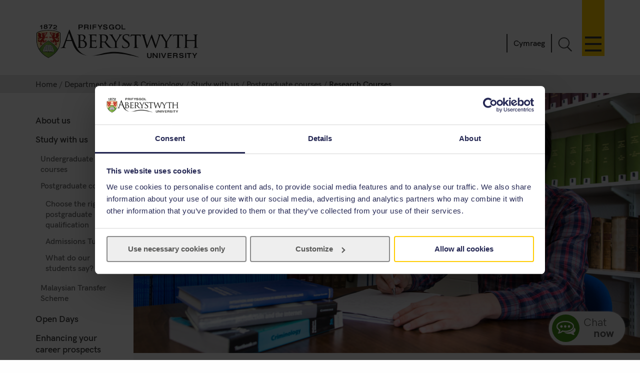

--- FILE ---
content_type: text/html
request_url: https://www.aber.ac.uk/en/lac/studywithus/postgraduatestudy/research-courses/
body_size: 6764
content:
<!DOCTYPE html><!--[if lt IE 7]><html class="no-js lt-ie9 lt-ie8 lt-ie7" lang="en-GB" prefix="og: http://ogp.me/ns#"><![endif]--><!--[if IE 7]><html class="no-js lt-ie9 lt-ie8" lang="en-GB" prefix="og: http://ogp.me/ns#"><![endif]--><!--[if IE 8]><html class="no-js lt-ie9" lang="en-GB" prefix="og: http://ogp.me/ns#"><![endif]--><!--[if gt IE 8]><!--><html class="no-js" lang="en-GB" prefix="og: http://ogp.me/ns#"><!--<![endif]--><head><meta charset="UTF-8" /><meta http-equiv="X-UA-Compatible" content="ie=edge" /><title>Research Courses&nbsp; :		Department of Law &amp; Criminology ,		Aberystwyth University</title><meta name="viewport" content="width=device-width, initial-scale=1"><meta http-equiv="content-language" name="language" content="en"><meta name="DCTERMS.modified"  scheme="XSD.date" content="2024-08-21" /><meta name="section-id" content="15838"><!-- author --><meta name="author" content="Aberystwyth University Web Team" />

<!-- description --><meta name="description" content="Department of Law and Criminology at Aberystwyth University" />

<!-- keywords --><meta name="keywords" content="law, criminology, aberystwyth, university, undergraduate, postgraduate, degrees, distance learning, legal practice, research, welsh, legal affairs" />

<!--FB Link image --><meta property="og:image" content="/" />
<!--FB Description --><meta property="og:description" content="Department of Law and Criminology at Aberystwyth University" />
<!-- Place favicon.ico in the root directory -->
<link rel="shortcut icon" type="image/x-icon" href="/img/icons/favicon.ico">
<link rel="stylesheet" href="/css2/app-v7.css" type="text/css" media="all" />

<!-- Remove FOUC from no-js styling -->
<script>(function(H){H.className=H.className.replace(/\bno-js\b/,'js')})(document.documentElement);
var CookiebotCallback_OnDialogInit = function() {
	if (window.location.hostname.indexOf('cms') == 0) {
		Cookiebot.submitCustomConsent('Accept Preferences');
	};
};
</script>
<!--CookieStart-->
<script id="Cookiebot" src="https://consent.cookiebot.com/uc.js" data-cbid="49ca694e-5990-4dc8-9f93-00c2be21c0b1" type="text/javascript"  data-culture="EN" async></script>
<!--CookieEnd-->
<!--[if lt IE 9]>
<script type="text/javascript" src="//ajax.googleapis.com/ajax/libs/jquery/1.11.3/jquery.min.js"></script>
<script src="/js2/ie8-plugins.min.js"></script>
<![endif]-->

<!-- For everything else --><script type="text/plain" data-cookieconsent="marketing">(function(w,d,s,l,i){w[l]=w[l]||[];w[l].push({'gtm.start':  new Date().getTime(),event:'gtm.js'});var f=d.getElementsByTagName(s)[0],  j=d.createElement(s),dl=l!='dataLayer'?'&l='+l:'';j.async=true;j.src=  '//www.googletagmanager.com/gtm.js?id='+i+dl;f.parentNode.insertBefore(j,f);})(window,document,'script','dataLayer','GTM-TTBTCP');</script></head><body><div id="page-start" class="site-wrapper"><!--noindex--><header id="banner"  role="banner"><a id="skip-nav" href="#content-start" accesskey="S">Skip navigation &amp; go straight to the main content.</a><div class="inner"><a class="logo" href="/en/"			accesskey="1" title="Aberystwyth University homepage"><picture><source type="image/svg+xml" srcset="/img/logo/au-logo.svg" /><img src="/img/logo/au-logo.png"					srcset="/img/logo/au-logo.png, /img/logo/au-logo@2x.png 2x"					alt="Aberystwyth University"/></picture></a><a id="nav-primary-toggle" href="#nav-primary" title="Menu"><span>Toggle menu</span></a><nav id="nav-primary"><!-- Different id to au-generic --><ul>
	
        
	
        
    
	<li>
		<a class="destination" href="/en/study-with-us/?from=globalnav" accesskey="5">Study with us</a>
		<a class="toggle-section" href="javascript:void(0):" title="Expand or close Study with us"><span></span></a>
		<ul class="child children">
                        <li><a class="destination" href="/en/study-with-us/subjects/?from=globalnav">Our Subjects</a></li>
			<li><a class="destination" href="//courses.aber.ac.uk/?from=globalnav">Course Search</a></li>
			<li><a class="destination" href="/en/study-with-us/ug-studies/?from=globalnav">Undergraduate</a></li>
			<li><a class="destination" href="/en/study-with-us/ug-studies/hub/?from=globalnav">Aber Hub</a></li>
			<li><a class="destination" href="/en/study-with-us/pg-studies/?from=globalnav">Postgraduate</a></li>
			<li><a class="destination" href="/en/study-with-us/open-days/?from=globalnav">Open Days</a></li>
			<li><a class="destination" href="/en/study-with-us/fees/?from=globalnav">Fees and Finance</a></li>
			<li><a class="destination" href="/en/study-with-us/prospectus/?from=globalnav">Prospectus</a></li>
			<li><a class="destination" href="/en/study-with-us/accommodation/?from=globalnav">Accommodation</a></li>
			<li><a class="destination" href="/en/study-with-us/global-opportunities/?from=globalnav">Global Opportunities</a></li>
			<li><a class="destination" href="/en/study-with-us/online-distance/?from=globalnav">Online & Distance Learning</a></li>
			<li><a class="destination" href="/en/lifelong-learning/?from=globalnav">Lifelong Learning</a></li>
			<li><a class="destination" href="/en/student/?from=globalnav">Current Students</a></li>
		</ul>
	</li>
	<li>
		<a class="destination" href="/en/study-with-us/international/?from=globalnav">International</a>
		<a class="toggle-section" href="javascript:void(0):" title="Expand or close International"><span></span></a>
		<ul class="child children">
			<li><a class="destination" href="/en/study-with-us/international/how-to-apply/?from=globalnav">How to Apply</a></li>
			<li><a class="destination" href="/en/study-with-us/international/countries/?from=globalnav">Your Country</a></li>
			<li><a class="destination" href="/en/study-with-us/international/scholarships/?from=globalnav">Scholarships</a></li>
			<li><a class="destination" href="/en/study-with-us/international/english-requirements/?from=globalnav">Your English</a></li>
			<li><a class="destination" href="/en/sscs/visa-support-advice/?from=globalnav">Visa Support & Advice Service</a></li>	
		</ul>
	</li>
	<li><a class="destination" href="/en/research/?from=globalnav" accesskey="7">Research</a>
		<a class="toggle-section" href="javascript:void(0):" title="Expand or close Research"><span></span></a>
		<ul class="child children">
            <li><a class="destination" href="https://research.aber.ac.uk/en/">Aberystwyth Research Portal</a></li>
			
			<li><a class="destination" href="/en/rbi/staff-students/?from=globalnav">Research Support</a></li>
			<li><a class="destination" href="/en/rbi/business/?from=globalnav">Working with Us</a></li>
		</ul>
	</li>
	<li>
		<a class="destination" href="/en/news/?from=globalnav" accesskey="2">News</a>
		<a class="toggle-section" href="javascript:void(0):" title="Expand or close News"><span></span></a>
		<ul class="child children">
			<li><a href="/en/news/?from=globalnav">Latest News</a></li>
			<li><a href="/en/news/archive/?from=globalnav">News Archive</a></li>
		</ul>
	</li>
	<li><a class="destination" href="/en/development/?from=globalnav">Alumni</a>
		<a class="toggle-section" href="javascript:void(0):" title="Expand or close Alumni"><span></span></a>		
		<ul class="child children">
			<li><a class="destination" href="/en/development/alumni/?from=globalnav">Alumni Services</a></li>
			<li><a class="destination" href="/en/development/support/?from=globalnav">Support Aber</a></li>
			<li><a class="destination" href="/en/development/alumni/update/?from=globalnav">Update your Details</a></li>
			<li><a class="destination" href="/en/development/osa/?from=globalnav">Old Students' Association</a></li>
		</ul>
	</li>
	<li>
		<a class="destination" href="/en/discover-aberystwyth/?from=globalnav">Discover Aberystwyth</a>
		<a class="toggle-section" href="javascript:void(0):" title="Expand or close Discover Aberystwyth"><span></span></a>
		<ul class="child children">
			<li><a class="destination" href="https://www.aberystwythartscentre.co.uk/">Aberystwyth Arts Centre</a></li>
			<li><a class="destination" href="/en/visitors/?from=globalnav">Conferences and Events</a></li>
			<li><a class="destination" href="/en/discover-aberystwyth/life-on-campus/?from=globalnav">Life on Campus</a></li>
			<li><a class="destination" href="/en/discover-aberystwyth/maps-travel/?from=globalnav">Maps and Travel</a></li>
			<li><a class="destination" href="/en/music/?from=globalnav">Music at Aber</a></li>
			<li><a class="destination" href="/en/sportscentre/?from=globalnav">Sports Centre</a></li>
		</ul>
	</li>
	<li><a class="destination" href="/en/about-us/?from=globalnav">About Us</a>
		<a class="toggle-section" href="javascript:void(0):" title="Expand or close About Us"><span></span></a>
		<ul class="child children">
			<li><a class="destination" href="/en/about-us/departments-faculties/?from=globalnav">Departments and Faculties</a></li>
			<li><a class="destination" href="/en/ccc/?from=globalnav">Coleg Cymraeg Cenedlaethol</a></li>
			<li><a class="destination" href="/en/staff/?from=globalnav">Information for Staff</a></li>
			<li><a class="destination" href="/en/maps-travel/?from=globalnav">Maps & Travel</a></li>
			<li><a class="destination" href="/en/hr/jobs/?from=globalnav">Jobs</a></li>
			<li><a class="destination" href="/en/contact-us/?from=globalnav">Contact Us</a></li>
		</ul>
	</li>
	

      
</ul></nav><a id="search-toggle" href="javascript:void(0);" title="Search">Toggle Search</a><div id="search-overlay"><div><form id="search-site" action="/en/search/" method="get"><input id="global-search"						type="search" name="q"						placeholder="Search the site"						aria-label="Search the site"><button type="submit">Go</button></form><a class="close-search" id="close-search" href="javascript:void(0);">Close</a><a class="hidden" href="/en/search/" accesskey="4"></a></div></div><p id="language-toggle" title="Newid iaith i Gymraeg" lang="cy" hreflang="cy"><a href="/cy/lac/studywithus/postgraduatestudy/cyrsiauymchwil/">Cymraeg</a></p></div></header><!--endnoindex--><main class="has-secondary-nav"><nav class="breadcrumbs"><div class="inner"><ol><li><a href="/en/">Home</a></li><li><a href="/en/lac/">Department of Law &amp; Criminology</a></li><li><a href="/en/lac/studywithus/">Study with us</a></li><li><a href="/en/lac/studywithus/postgraduatestudy/">Postgraduate courses</a></li><li>Research Courses</li></ol></div></nav><div id="content-start" class="inner"><article class="content-primary"><div class="libraryh3lp" data-group-name="fass" data-identity="Faculty of Arts and Social Sciences" data-skin="15535" style="display:none"></div>

                   <script type="text/javascript">
                        var aber_callback = function () {
    if ($("#autocomplete").length > 0) {
        $.getScript("/js2/libs/jquery.autocomplete.js", function() {
            return $.getScript("//www.aber.ac.uk/js2/aber/course-search.js");
        });
    }
                          var lang = window.location.pathname.split('/')[1];
                          var _chat_now = lang == 'cy' ? "Sgwrsiwch nawr" : "Chat now";
                          var _chat_now_sw = lang == 'cy' ? 'Sgwrsiwch <strong class="cy">nawr</strong>' : "Chat <strong>now</strong>";
                          var appendlang = lang == 'cy' ? "&lang=cy" : "" ;
                          var group = $('.libraryh3lp').data('group-name');
                          var skin = "15535";
                          var identity = "Faculty of Arts and Social Sciences";
                          // data-identity="Information Services" data-skin="13954" 
                          var open_chat = function () {
                            window.open('//eu.libraryh3lp.com/chat/' + group + '@chat.eu.libraryh3lp.com?skin=15535&identity=Faculty of Arts and Social Sciences' + appendlang, 'AskUs', 'resizable=1,width=300,height=400');
                            return false;
                          };

                          (function() {
                            var x = document.createElement("script"); 
                              x.type = "text/javascript"; 
                              x.async = true;
                              x.src = "//eu.libraryh3lp.com/js/libraryh3lp.js?multi,poll";
                            var y = document.getElementsByTagName("script")[0]; y.parentNode.insertBefore(x, y);
                          })();


                            $('header:first-of-type').before($('<div class="libraryh3lp-widget chat-now" role="complementary" aria-label="Chat" id="chat"></div>'));
                            var widget = $('.libraryh3lp-widget');
                            widget.attr('jid', group + "@chat.eu.libraryh3lp.com");

                            widget.append("<a href='#'><\/a>");
                            widget.children('a').append('<div class="chat-img"><img src="//www.aber.ac.uk/img/icons/chat-mob.png" alt="" /></div>');
                            widget.children('a').append("<span>" + _chat_now_sw + "<\/span>");
                            widget.children('a').click( open_chat );
                          
                            var scriptTag = document.querySelector('script[src$="https://traffic-drivers.unibuddy.co/chat-bubble/embed.js"]');

                            if (scriptTag){
                                widget[0].style.right = '100px'
                                widget[0].style.bottom = '16px'
                                widget[0].style.zIndex = '2147483647'
                            }
                          
                                var scriptTagTwo = document.querySelector('script[src$="https://status.aber.ac.uk/embed/script.js"]');
                                if (scriptTagTwo) {
                                    widget[0].style.bottom = '200px';
                                }

                        }
                    </script><span id="d.en.58397"></span><h1>Research Degrees
 </h1><div class="content"><div class="curve-box clearfix" style="text-align: left;"><img src="/en/media/departmental/lawampcriminology/images/Law---Research-Degrees.jpg" alt="" class="media-library " />
<div class="clearfix" style="text-align: left;">
<div style="text-align: left;">
<p class="centre">We offer research degrees in most major areas of law and a number of more specialised topics.</p>
</div>
</div>
<p class="centre">It is possible to study on either a full-time or part-time basis.</p>
<p class="centre">The Department of Law and Criminology is always keen to welcome research students, whose contribution to the research culture we consider very important.</p>
</div>
<p>We pride ourselves on the high standard of supervision provided for postgraduate students. We take a keen and active interest in their progress and are always on hand to offer encouragement, guidance and advice.</p>
<p>In recent years many postgraduate students from the Department have published their research in books and articles, and we are always happy to give advice about publication. There have also been several publications as a result of joint research projects between staff and postgraduates.</p>
<h2>Research Degrees:</h2>
<p>Doctor of Philosophy (PhD):&nbsp;</p>
<ul>
<li><a href="https://courses.aber.ac.uk/postgraduate/M1450-law-criminology-phd/">Law</a></li>
<li><a href="https://courses.aber.ac.uk/postgraduate/criminology-phd/">Criminology</a></li>
</ul>
<p>Master of Philosophy (MPhil):</p>
<ul>
<li><a href="https://courses.aber.ac.uk/postgraduate/M1450-law-mphil/">Law</a></li>
<li><a href="https://courses.aber.ac.uk/postgraduate/criminology-mphil/">Criminology</a></li>
</ul>
<p>&nbsp;</p></div></article><nav id="nav-secondary"><ul class="menu"><!-- noindex --><li><a href="/en/lac/about-us/">About us</a></li><li><a href="/en/lac/studywithus/">Study with us</a>
<ul class="multilevel-linkul-0">
<li><a href="/en/lac/studywithus/undergraduatestudy/">Undergraduate courses</a></li>
<li><a href="/en/lac/studywithus/postgraduatestudy/">Postgraduate courses</a>
<ul class="multilevel-linkul-1">
<li><a href="/en/lac/studywithus/postgraduatestudy/choosing/">Choose the right postgraduate qualification</a></li>
<li><a href="/en/lac/studywithus/postgraduatestudy/admissions-tutors/">Admissions Tutors</a></li>
<li><a href="/en/lac/studywithus/postgraduatestudy/student-profiles/">What do our students say?</a></li>

</ul>

</li>
<li><a href="/en/lac/studywithus/malaysian-transfer-scheme/">Malaysian Transfer Scheme</a></li>

</ul>

</li><li><a href="/en/study-with-us/open-days/">Open Days</a></li><li><a href="/en/lac/law-careers/">Enhancing your career prospects </a></li><li><a href="/en/lac/law-research/">Research </a></li><li><a href="/en/lac/law-projects/">Our Projects</a></li><li><a href="/en/lac/law-legalclinics/">Our Legal Clinics </a></li><li><a href="/en/lac/law-mooting/">The Mooting Society </a></li><li><a href="/en/lac/law-welsh/">Studying through the medium of Welsh</a></li><li><a href="/en/lac/law-studyabroad/">Study Abroad Opportunities</a></li><li><a href="/en/lac/supporting-you/">Information for current students</a></li><li><a href="/en/lac/news/">News &amp; Events</a></li><li><a href="/en/lac/staff-profiles/">Staff Profiles</a></li><li><a href="/en/lac/contact-us/">Contact Us</a></li><!-- endnoindex --></ul></nav><div id="contact" class="clearfix" role="complementary"><address><strong>Contact for this page:</strong><br />


Department of Law & Criminology, 
Hugh Owen Building, 
Aberystwyth University, 

Aberystwyth, 
Ceredigion, 
SY23 3DY 

<br />
<abbr title='Telephone number'>Tel</abbr>: Department: +44 (0)1970 622712
Admissions: +44 (0)1970 622021  <abbr title='Fax number'>Fax</abbr>: (01970) 622729 Email: <a href='mailto:law@aber.ac.uk'>law@aber.ac.uk</a>


</address></div></div></main><footer class="switchover"><div class="inner"><div class="footer-main">
   <div class="inner">
     <div class="footer-primary-container">
       <div class="nav-footer">
         <ul>
           <li>
             <a href="//www.aber.ac.uk/en/study-with-us/?from=footer">Study with us</a>
           </li>
           <li>
             <a href="//www.aber.ac.uk/en/international/?from=footer">International</a>
           </li>
           <li>
             <a href="//www.aber.ac.uk/en/research/?from=footer">Research</a>
           </li>
           <li>
             <a href="//www.aber.ac.uk/en/news/?from=footer">News</a>
           </li>
           <li>
             <a href="//www.aber.ac.uk/en/development/?from=footer">Alumni</a>
           </li>
           <li>
             <a href="//www.aber.ac.uk/en/about-us/?from=footer">About Us</a>
           </li>
         </ul>
       </div><!-- END .footer-nav -->
       <div class="nav-secondary-footer">
         <ul>
           <li>
             <a href="//www.aber.ac.uk/en/student/?from=footer">Information for Students</a>
           </li>
           <li>
             <a href="//www.aber.ac.uk/en/staff/?from=footer">Information for Staff</a>
           </li>
           <li>
             <a href="//www.aber.ac.uk/en/hr/jobs/?from=footer">Jobs</a>
           </li>
           <li>
             <a href="//www.aber.ac.uk/en/departments/?from=footer">Departments</a>
           </li>
         </ul>
       </div><!-- END .footer-nav-secondary -->
       <div class="contact-footer">
         <ul>
           <li>
             <a href="//www.aber.ac.uk/en/contact-us/?from=footer">Contact</a>
           </li>
         </ul>
         <p><abbr title="Telephone">T</abbr>: +44 (0)1970 622900</p>
         <p class="address">Aberystwyth University, Reception, Penglais, Aberystwyth, Ceredigion, SY23 3FL</p>
         <p><a href="//www.aber.ac.uk/en/contact-us/?from=footer">Send us a message</a></p>
         <ul class="social-media">
           <li>
             <a class="sm-facebook" href="//www.facebook.com/aberystwyth.university">Facebook</a>
           </li>
           <li>
             <a class="sm-tiktok" href="https://www.tiktok.com/@aberystwyth_university">TikTok</a>
           </li>
           <li>
             <a class="sm-youtube" href="//www.youtube.com/user/aberystwythuni">YouTube</a>
           </li>
           <li>
             <a class="sm-bluesky" href="https://bsky.app/profile/aberuni.bsky.social">Bluesky</a>
           </li>
           <li>
             <a class="sm-instagram" href="//www.instagram.com/aberystwyth.university/">Instagram</a>
           </li>
         </ul>
       </div><!-- END .footer-contact -->
       <div class="map-footer">
         <ul>
           <li>
             <a href="//www.aber.ac.uk/en/maps-travel/">Maps & Travel</a>
           </li>
         </ul>
         <a href="//www.aber.ac.uk/en/maps-travel/">
           <img src="/img/footer/aber-map.png" srcset="/img/footer/aber-map.png, /img/footer/aber-map@2x.png 2x" alt="Maps and travel">
         </a>
       </div><!-- END .footer-maps -->
     </div><!-- END .footer-primary -->

     <div class="carousel-footer-container">
       <div class="carousel-footer">
         <a href="https://www.aber.ac.uk/en/news/archive/2025/09/title-284271-en.html">
           <img alt="Good University Guide 2026 - University of the year for sustainability" src="/img/footer/gug-26-en.png">
         </a>
         <!-- <a href="https://www.aber.ac.uk/en/news/archive/2023/09/title-266511-en.html">
           <img alt="Good University Guide 2024 - Welsh University of the year" src="/img/footer/gug-24-en.png">
         </a> -->
         <!-- <a href="https://www.aber.ac.uk/en/news/archive/2022/09/title-258020-en.html">
           <img alt="Good University Guide 2023 - Top 5 for student experience and teaching quality" src="/img/footer/gug-23-en.png">
         </a>
         <a href="https://www.aber.ac.uk/en/news/archive/2019/09/title-225842-en.html">
           <img alt="Good University Guide 2020 - Welsh University of the year" src="/img/footer/gug-20-en.png">
         </a>
         <a href="//www.aber.ac.uk/en/gug/">
           <img alt="Good University Guide 2019 - University of the year for teaching quality" src="/img/footer/gug-19-en.png">
         </a> -->
         <!-- <a href="https://www.aber.ac.uk/en/news/archive/2018/06/title-213752-en.html">
           <img alt="TEF Gold award" src="/img/footer/tef-en.png">
         </a> -->
         <a href="https://www.qaa.ac.uk/reviewing-higher-education/quality-assurance-reports/Aberystwyth-University">
           <img alt="QAA Quality Mark thumbnail" src="/img/footer/qaa.png">
         </a>
         <!--<a href="https://www.cyberaware.gov.uk/cyberessentials/">
           <img alt="Cyber essentials" oncontextmenu="return false;" src="/img/footer/cyber.png">
         </a>-->
         <a href="https://www.accessable.co.uk/organisations/aberystwyth-university">
           <img alt="AccessAble Access Guide" src="/img/footer/access-en.png">
         </a>
         <a href="https://www.aber.ac.uk/en/equality/disability-confident/">
           <img alt="Disability Confident Employer" src="/img/footer/disability-en.png">
         </a>
       </div>
     </div><!-- END .footer-logos -->

   </div>
 </div>

 <div class="footer-secondary-container">
   <div>
     <div class="inner">
       <ul>
         <li>
           <a href="#page-start">^ Back to top</a>
         </li>
         <li>
           <a href="/en/cookie-policy/?from=footer" title="Cookie Policy">Cookie Policy</a>
         </li>
         <li>
           <a accesskey="3" href="/en/site-map/?from=footer" title="A text map of this web site.">Site Map</a>
         </li>
         <li>
           <a accesskey="0" href="/en/accessibility/?from=foooter" title="Accessibility information">Accessibility</a>
         </li>
         <li>
           <a accesskey="8" href="/en/terms-and-conditions/?from=footer" title="Terms & Conditions, including information on copyright and privacy.">Terms & Conditions</a>
         </li>
         <li>
           <a accesskey="9" href="/en/feedback/?from=footer" title="Send us feedback on this web site.">Web Site Feedback</a>
         </li>
         <li>
           <a href="/en/corporate-information/finance-procurement/#Modern%20Slavery%20Statement" title="Modern Slavery Statement">Modern Slavery Statement</a>
         </li>
         <li>
           <p>©2025 Aberystwyth University. Registered charity: No 1145141</p>
         </li>
       </ul>
     </div>
   </div>
 </div><div class="t4Edit-page-container"><a class="t4Edit-page" href="https://cms.aber.ac.uk/terminalfour/page/directEdit#edit/2/en/15838">Staff Login</a><a href="http://www.aber.ac.uk/en/is/it-services/web/cms/direct-edit/">?</a></div></div></footer></div><link rel="stylesheet" href="/css2/fonts.css" type="text/css" media="all" />
<!--[if gte IE 9]><!-->
	<!-- Using version 1 for consistency with IE8 version in <head> -->
	<script type="text/javascript" src="//www.aber.ac.uk/js2/libs/jquery/3.5.1/jquery-3.5.1.min.js"></script>
<!--<![endif]-->
<script type="text/javascript" src="/js2/plugins.v4.min.js"></script>
<script type="text/javascript" src="/js2/main.v4.min.js"></script>
<!--Additional Scripts--></body></html>